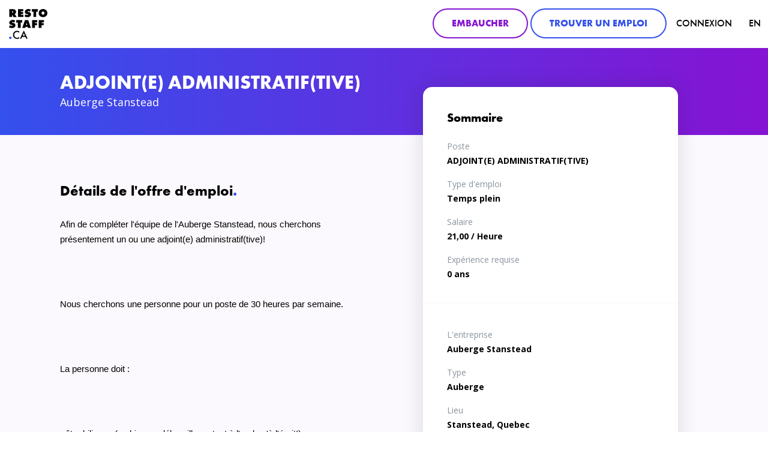

--- FILE ---
content_type: text/html; charset=utf-8
request_url: https://restostaff.ca/emplois/administration/quebec/stanstead/auberge-stanstead-adjointe-administratiftive-2022-12-22/
body_size: 40587
content:


<!DOCTYPE html>
<html lang="fr">
<head>
    <meta charset="utf-8">
    <meta http-equiv="X-UA-Compatible" content="IE=edge">
    <meta name="viewport" content="width=device-width, height=device-height, initial-scale=1">

    <meta name="author" content="">
    <meta property="og:image" content="/static/img/social-network.png"/>
    <meta name="google-site-verification" content="KGW1gw09mzhdV_34iel9SCz6fElAxw83rG9fsB7kANo" />

    <title>ADJOINT(E) ADMINISTRATIF(TIVE)  | RestoStaff.ca</title>
    
    <meta name="description" content="Afin de compléter l&#39;équipe de l&#39;Auberge Stanstead, nous cherchons présentement un ou une adjoint(e) administratif(tive)!

&amp;nbsp;

Nous cherchons une personne pour un poste de 30 heures par semaine. 

&amp;nbsp;

La personne doit :

&amp;nbsp;

- être bilingue (ou bien se débrouiller autant à l&#39;…">

    <link href="/static/css/vendors.css" rel="stylesheet">
    <link rel="stylesheet" href="https://maxcdn.bootstrapcdn.com/bootstrap/3.3.7/css/bootstrap.min.css"
          integrity="sha384-BVYiiSIFeK1dGmJRAkycuHAHRg32OmUcww7on3RYdg4Va+PmSTsz/K68vbdEjh4u" crossorigin="anonymous">
    <link rel="stylesheet" href="https://maxcdn.bootstrapcdn.com/font-awesome/4.7.0/css/font-awesome.min.css">
    <link href="/static/css/main.css" rel="stylesheet">
    


    
    <link rel="icon" href="/static/img/favicon.png">
    <link rel="apple-touch-icon" href="/static/img/touch-icon.png">
    <script src="https://use.typekit.net/wma7wnr.js"></script>
    <script src='https://www.google.com/recaptcha/api.js'></script>
    <script>try {
        Typekit.load({async: true});
    } catch (e) {
    }</script>
    
    <link rel="icon" href="/static/img/favicon.png">
    <link rel="apple-touch-icon" href="/static/img/touch-icon.png">

    <!--[if lt IE 9]>
        <script src="https://oss.maxcdn.com/html5shiv/3.7.2/html5shiv.min.js"></script>
        <script src="https://oss.maxcdn.com/respond/1.4.2/respond.min.js"></script>

        <![endif]-->

    
    <meta property="og:type" content="website"/>
    <meta property="og:url" content="/emplois/administration/quebec/stanstead/auberge-stanstead-adjointe-administratiftive-2022-12-22/"/>
    <meta property="og:title" content="ADJOINT(E) ADMINISTRATIF(TIVE) "/>
    <meta property="og:description" content="Afin de compléter l&#39;équipe de l&#39;Auberge Stanstead, nous cherchons présentement un ou une adjoint(e) administratif(tive)!

&amp;nbsp;

Nous cherchons une personne pour un poste de 30 heures par semaine. 

&amp;nbsp;

La personne doit :

&amp;nbsp;

- être bilingue (ou bien se débrouiller autant à l&#39;…"/>
    <meta property="og:image" content="/static/img/social-network.png"/>

</head>
<body id="" class="" ontouchstart="">





    

<header>
    <nav class="navbar navbar-default">
        <div class="container-fluid">
            <div class="navbar-header">
                <button type="button" class="navbar-toggle collapsed" data-toggle="collapse"
                        data-target="#navbar-collapse" aria-expanded="false">
                    <span class="icon-bar"></span>
                    <span class="icon-bar"></span>
                    <span class="icon-bar"></span>
                </button>
                <a class="logo navbar-brand" href="/">
                    <svg xmlns="http://www.w3.org/2000/svg" viewBox="0 0 45.62 35.8"><defs><style>.cls-1{fill:#3450ed;}</style></defs><title>Fichier 2</title><g id="Calque_2" data-name="Calque 2"><g id="Calque_1-2" data-name="Calque 1"><path d="M.42,9.55V.21H4.64a3.72,3.72,0,0,1,2.86,1,3.09,3.09,0,0,1,.88,2.3,2.52,2.52,0,0,1-.52,1.67,2.23,2.23,0,0,1-1.29.74V6a1.31,1.31,0,0,1,.49.43l2.1,3.15H5.25L3.91,6.82a1.51,1.51,0,0,1-.13-.29l-.06,0v3ZM3.73,4.37h.39a1.11,1.11,0,0,0,.71-.21.74.74,0,0,0,.24-.57A.84.84,0,0,0,4.89,3a.74.74,0,0,0-.57-.25H3.73Z"/><path d="M10.72,9.55V.21H17V2.77H14.11v.87h2.65V6.09H14.11V7h3V9.55Z"/><path d="M24.9,3.19A3.62,3.62,0,0,0,23,2.49a1.11,1.11,0,0,0-.64.17.38.38,0,0,0-.17.34c0,.2,0,.38.55.49l1.08.24a3.15,3.15,0,0,1,1.6.8,2.49,2.49,0,0,1,.71,1.85,3,3,0,0,1-.84,2.2A4.4,4.4,0,0,1,22,9.76,7.76,7.76,0,0,1,18.8,9l-.31-.13,1-2.63.36.28a3.29,3.29,0,0,0,1.89.69,1.16,1.16,0,0,0,.73-.17.5.5,0,0,0,.18-.42.45.45,0,0,0-.11-.32,1.27,1.27,0,0,0-.64-.22L21.1,6a2.82,2.82,0,0,1-1.62-.8,2.33,2.33,0,0,1-.67-1.72,3,3,0,0,1,.91-2.23A4.35,4.35,0,0,1,23,0a5.28,5.28,0,0,1,2.84.81Z"/><path d="M29,9.55V3.17l-1.9.08v-3h7.14v3l-1.9-.08V9.55Z"/><path d="M44.31,8.26a5.77,5.77,0,0,1-7.76,0,4.76,4.76,0,0,1-1.3-3.39,4.76,4.76,0,0,1,1.3-3.38,5.77,5.77,0,0,1,7.76,0,4.76,4.76,0,0,1,1.3,3.38A4.76,4.76,0,0,1,44.31,8.26Zm-5.1-4.78a2.1,2.1,0,0,0-.53,1.4,2,2,0,0,0,.53,1.39,1.8,1.8,0,0,0,2.44,0,2,2,0,0,0,.53-1.39,1.9,1.9,0,0,0-.53-1.4A1.69,1.69,0,0,0,40.43,3,1.62,1.62,0,0,0,39.22,3.49Z"/><path d="M6.4,16.18a3.62,3.62,0,0,0-1.91-.7,1.11,1.11,0,0,0-.64.17.38.38,0,0,0-.17.34c0,.2,0,.38.55.49l1.08.24a3.15,3.15,0,0,1,1.6.8,2.49,2.49,0,0,1,.71,1.85,3,3,0,0,1-.84,2.2,4.4,4.4,0,0,1-3.29,1.19A7.76,7.76,0,0,1,.31,22L0,21.9l1-2.63.36.28a3.29,3.29,0,0,0,1.89.69A1.16,1.16,0,0,0,4,20.06a.5.5,0,0,0,.18-.42.45.45,0,0,0-.11-.32,1.27,1.27,0,0,0-.64-.22l-.83-.15A2.82,2.82,0,0,1,1,18.14a2.33,2.33,0,0,1-.67-1.72,3,3,0,0,1,.91-2.23A4.35,4.35,0,0,1,4.47,13a5.28,5.28,0,0,1,2.84.81Z"/><path d="M10.49,22.54V16.15l-1.9.08v-3h7.14v3l-1.9-.08v6.39Z"/><path d="M19.59,21.38l-.25,1.16H15.75L19,13.2h3.75l3.33,9.34h-3.6l-.31-1.16ZM21,16.32h-.13a4.87,4.87,0,0,1-.15,1.05l-.46,1.79h1.36l-.43-1.79A10.33,10.33,0,0,1,21,16.32Z"/><path d="M27.36,22.54V13.2h6.23v2.66H30.75v1h2.49v2.47H30.75v3.26Z"/><path d="M35.29,22.54V13.2h6.23v2.66H38.68v1h2.49v2.47H38.68v3.26Z"/><path class="cls-1" d="M.59,35.36a1.42,1.42,0,0,1,0-2,1.42,1.42,0,0,1,1-.43,1.47,1.47,0,0,1,1,.45,1.46,1.46,0,0,1,0,2,1.44,1.44,0,0,1-1,.43A1.42,1.42,0,0,1,.59,35.36Z"/><path d="M12.11,28.37a3.64,3.64,0,0,0-2.54-1,3.34,3.34,0,0,0-3.4,3.56,3.37,3.37,0,0,0,3.42,3.5,3.71,3.71,0,0,0,2.52-1.08V35a5.1,5.1,0,0,1-2.56.7,4.68,4.68,0,0,1-3.31-1.29,4.58,4.58,0,0,1-1.5-3.53,4.89,4.89,0,0,1,1.5-3.66A4.63,4.63,0,0,1,9.62,26a4.44,4.44,0,0,1,2.49.67Z"/><path d="M19.58,33.28h-4l-1,2.25H13l4.65-9.89,4.43,9.89H20.56ZM19,31.93l-1.39-3.17-1.44,3.17Z"/></g></g></svg>
                </a>
            </div>

            <div id="navbar-collapse" class="collapse navbar-collapse nav-primary-group">
                <ul class="nav navbar-nav navbar-right">

                    
                        <li class="navbar-btn hidden-xs hidden-sm">

                            <a href="/dashboard/signup/employer/"
                               class="btn btn-secondary-outline emp-counter">Embaucher</a>
                        </li>
                        <li class="navbar-btn hidden-xs hidden-sm">

                            <a href="/signup/candidate"
                               class="btn btn-primary-outline emp-counter">Trouver un emploi</a>
                        </li>
                        


                    
                    
                    
                        <li class="d5 title-text-normal"><a href="#" type="button" data-toggle="modal"
                                                            data-target="#modal-login">Connexion</a></li>
                    

                    
                        
                        
                            
                        
                        
                            
                        
                    
                        
                        
                            
                        
                        
                            
                                <li class="d5 title-text-normal">
                                    <a href="/en/jobs/administration/quebec/stanstead/auberge-stanstead-adjointe-administratiftive-2022-12-22/" title="Changer de langue: en">EN</a>
                                </li>
                            
                        
                    

                    
                        <li class="navbar-btn hidden-md hidden-lg">
                            <a href="/dashboard/signup/employer/"
                               class="btn btn-secondary-outline emp-counter">Embaucher</a>
                        </li>
                        <li class="navbar-btn hidden-md hidden-lg">
                            <a href="/signup/candidate"
                               class="btn btn-primary-outline emp-counter">Trouver un emploi</a>
                        </li>
                    
                </ul>
                <div class="clearfix"></div>
            </div>
        </div>
    </nav>
</header>



    <section class="hero hero-job-posting gradient-left-primary-right-secondary">
        <div class="container-lg">
            <div class="hero-job-posting-inner">
                <div class="text-wrapper">
                    <div class="row">
                        <div class="col-md-6">
                            <h1 class="d2 text-white">ADJOINT(E) ADMINISTRATIF(TIVE) </h1>
                            <p class="text-white">Auberge Stanstead</p>
                        </div>
                    </div>
                </div>
            </div>
        </div>
    </section>

    <section id="job-posting-content" class="bg-grey-light">
        <div class="container-lg">
            <div class="flex-dbl-row">


                <div class="flex-dbl-col">
                    <div class="text-block-widget">
                        <h2 class="d3 text-black">Détails de l'offre d'emploi<span class="text-primary">.</span></h2>
                        <p>
                            <p style="margin-left:0cm; margin-right:0cm"><span style="font-size:11pt"><span style="font-family:Calibri,sans-serif">Afin de compléter l'équipe de l'Auberge Stanstead, nous cherchons présentement un ou une adjoint(e) administratif(tive)!</span></span></p>

<p style="margin-left:0cm; margin-right:0cm">&nbsp;</p>

<p style="margin-left:0cm; margin-right:0cm"><span style="font-size:11pt"><span style="font-family:Calibri,sans-serif">Nous cherchons une personne pour un poste de 30 heures par semaine. </span></span></p>

<p style="margin-left:0cm; margin-right:0cm">&nbsp;</p>

<p style="margin-left:0cm; margin-right:0cm"><span style="font-size:11pt"><span style="font-family:Calibri,sans-serif">La personne doit :</span></span></p>

<p style="margin-left:0cm; margin-right:0cm">&nbsp;</p>

<p style="margin-left:0cm; margin-right:0cm"><span style="font-size:11pt"><span style="font-family:Calibri,sans-serif">- être bilingue (ou bien se débrouiller autant à l'oral qu'à l'écrit!)</span></span></p>

<p style="margin-left:0cm; margin-right:0cm"><span style="font-size:11pt"><span style="font-family:Calibri,sans-serif">- être débrouillard/e</span></span></p>

<p style="margin-left:0cm; margin-right:0cm"><span style="font-size:11pt"><span style="font-family:Calibri,sans-serif">- être professionnel/le</span></span></p>

<p style="margin-left:0cm; margin-right:0cm"><span style="font-size:11pt"><span style="font-family:Calibri,sans-serif">- être familier avec le milieu du tourisme, de la restauration ou de l'hôtellerie (un atout)</span></span></p>

<p style="margin-left:0cm; margin-right:0cm"><span style="font-size:11pt"><span style="font-family:Calibri,sans-serif">- connaitre la suite Office</span></span></p>

<p style="margin-left:0cm; margin-right:0cm"><span style="font-size:11pt"><span style="font-family:Calibri,sans-serif">- connaitre Quickbooks (un atout)</span></span></p>

<p style="margin-left:0cm; margin-right:0cm">&nbsp;</p>

<p style="margin-left:0cm; margin-right:0cm"><span style="font-size:11pt"><span style="font-family:Calibri,sans-serif">La personne s'occupera :</span></span></p>

<p style="margin-left:0cm; margin-right:0cm">&nbsp;</p>

<p style="margin-left:0cm; margin-right:0cm"><span style="font-size:11pt"><span style="font-family:Calibri,sans-serif">- des appels entrants de clients et fournisseurs durant ses heures de travail</span></span></p>

<p style="margin-left:0cm; margin-right:0cm"><span style="font-size:11pt"><span style="font-family:Calibri,sans-serif">- des courriels de réservation</span></span></p>

<p style="margin-left:0cm; margin-right:0cm"><span style="font-size:11pt"><span style="font-family:Calibri,sans-serif">- d'autres tâches administratives diverses</span></span></p>

<p style="margin-left:0cm; margin-right:0cm"><span style="font-size:11pt"><span style="font-family:Calibri,sans-serif">- des paiements de facture</span></span></p>

<p style="margin-left:0cm; margin-right:0cm"><span style="font-size:11pt"><span style="font-family:Calibri,sans-serif">- des réseaux sociaux</span></span></p>

<p style="margin-left:0cm; margin-right:0cm"><span style="font-size:11pt"><span style="font-family:Calibri,sans-serif">- des demandes de financement</span></span></p>

<p style="margin-left:0cm; margin-right:0cm">&nbsp;</p>

<p style="margin-left:0cm; margin-right:0cm"><span style="font-size:11pt"><span style="font-family:Calibri,sans-serif">Quels sont les avantages de travailler à l'Auberge?</span></span></p>

<p style="margin-left:0cm; margin-right:0cm">&nbsp;</p>

<p style="margin-left:0cm; margin-right:0cm"><span style="font-size:11pt"><span style="font-family:Calibri,sans-serif">- Trois semaines de vacances</span></span></p>

<p style="margin-left:0cm; margin-right:0cm"><span style="font-size:11pt"><span style="font-family:Calibri,sans-serif">- Flexibilité au niveau de l'horaire</span></span></p>

<p style="margin-left:0cm; margin-right:0cm"><span style="font-size:11pt"><span style="font-family:Calibri,sans-serif">- Un environnement de travail convivial </span></span></p>

<p style="margin-left:0cm; margin-right:0cm"><span style="font-size:11pt"><span style="font-family:Calibri,sans-serif">- Travailler dans la tranquillité de la campagne</span></span></p>

<p style="margin-left:0cm; margin-right:0cm"><span style="font-size:11pt"><span style="font-family:Calibri,sans-serif">- Intégrer une entreprise en pleine croissance</span></span></p>

                        </p>
                    </div>
                    
                        <div class="text-block-widget">
                            <h2 class="d3 text-black">L'entreprise<span class="text-primary">.</span></h2>
                            <p>
                                <p style="margin-left:0cm; margin-right:0cm"><span style="font-size:11pt"><span style="font-family:Calibri,sans-serif">Nous sommes une entreprise œuvrant dans l’évènementiel, la restauration et l’hébergement.</span></span></p>

<p style="margin-left:0cm; margin-right:0cm"><span style="font-size:11pt"><span style="font-family:Calibri,sans-serif">L'Auberge Stanstead a ouvert ses portes en septembre 2020. Elle comporte une salle à manger avec une capacité maximale de 53 personnes. Il y a également sur place 4 chambres pouvant loger 10 personnes et un magnifique terrain de 5 acres pour s'amuser à l'extérieur!</span></span></p>

                            </p>
                        </div>
                    
                </div>

                <div class="flex-dbl-col sidebar-outer-wrapper custom-affix-container">
                    <div class="sidebar-inner-wrapper custom-affix">
                        <div class="side-bar-posting-widget">
                            <div class="side-bar-summary">
                                <h3 class="d4 text-black">Sommaire</h3>

                                <div class="side-bar-text-block">
                                    <span class="text-grey">Poste</span>
                                    <h4 class="text-black">ADJOINT(E) ADMINISTRATIF(TIVE) </h4>
                                </div>

                                <div class="side-bar-text-block">
                                    <span class="text-grey">Type d'emploi</span>
                                    <h4 class="text-black">Temps plein</h4>
                                </div>

                                <div class="side-bar-text-block">
                                    <span class="text-grey">Salaire</span>
                                    <h4 class="text-black">
                                        
                                        21,00   / Heure
                                        

                                    </h4>
                                </div>

                                <div class="side-bar-text-block">
                                    <span class="text-grey">Expérience requise</span>
                                    <h4 class="text-black">0 ans</h4>
                                </div>
                            </div>

                            <div class="side-bar-company-info">
                                

                                <div class="side-bar-text-block">
                                    <span class="text-grey">L'entreprise</span>
                                    <h4 class="text-black">Auberge Stanstead</h4>
                                </div>

                                
                                    <div class="side-bar-text-block">
                                        <span class="text-grey">Type</span>
                                        <h4 class="text-black">
                                            Auberge
                                        </h4>
                                    </div>
                                

                                <div class="side-bar-text-block">
                                    <span class="text-grey">Lieu</span>
                                    <h4 class="text-black">Stanstead, Quebec</h4>
                                </div>
                            </div>

                            
                                <div class="post-button post-button-disabled" id="btn-already-applied"
                                        
                                     style="display: none"
                                        >
                                    <i class="fa fa-check"></i>
                                    Déjà postulé
                                </div>

                                <a class="post-button" href="#" id="btn-post"
                                        
                                        
                                   data-toggle="modal" data-target="#modal-login"
                                        >
                                    Postuler


                                </a>
                            


                        </div>
                    </div>
                </div>
            </div>
        </div>

    </section>

    <a href="/emplois/" class="large-call-to-action-widget">
        <div class="bg-container" style="background-image: url( /static/img/job-single-bottom-img.jpg)"></div>
        <div class="container">
            <div class="text-wrapper-flex">
                <div class="text-wrapper-flex-inner">
                    <h3 class="d3 text-white">Découvrez d’autres offres <br> comme celle-ci.</h3>
                    <button class="btn btn-default-outline">Retour vers la recherche</button>
                    <div class="clearfix"></div>
                </div>
            </div>
        </div>
    </a>

    

<script type="application/ld+json">
{
  "@context": "http://schema.org",
  "@type": "JobPosting",
  "baseSalary": {
    "@type": "MonetaryAmount",
    "currency": "CAD",
    "value": {
      "@type": "QuantitativeValue",
      "minValue": "21,00",
      "maxValue": "21,00",
      "value": "21,00",
      "unitText": "HOUR"
    }
  },
  "jobBenefits": "None",
  "datePosted": "2022-12-22",
  "description": "Afin de compléter l'équipe de l'Auberge Stanstead, nous cherchons présentement un ou une adjoint(e) administratif(tive)!

&nbsp;

Nous cherchons une personne pour un poste de 30 heures par semaine. 

&nbsp;

La personne doit :

&nbsp;

- être bilingue (ou bien se débrouiller autant à l'oral qu'à l'écrit!)

- être débrouillard/e

- être professionnel/le

- être familier avec le milieu du tourisme, de la restauration ou de l'hôtellerie (un atout)

- connaitre la suite Office

- connaitre Quickbooks (un atout)

&nbsp;

La personne s'occupera :

&nbsp;

- des appels entrants de clients et fournisseurs durant ses heures de travail

- des courriels de réservation

- d'autres tâches administratives diverses

- des paiements de facture

- des réseaux sociaux

- des demandes de financement

&nbsp;

Quels sont les avantages de travailler à l'Auberge?

&nbsp;

- Trois semaines de vacances

- Flexibilité au niveau de l'horaire

- Un environnement de travail convivial 

- Travailler dans la tranquillité de la campagne

- Intégrer une entreprise en pleine croissance
",
  "educationRequirements": "None",
  "employmentType": "FULL_TIME",
  "experienceRequirements": "0 years",
  "incentiveCompensation": "21,00 maximum salary based on performance",
  "industry": "Restaurant & Hospitality",
  "jobLocation": {
    "@type": "Place",
    "address": {
      "@type": "PostalAddress",
      "addressLocality": "Stanstead",
      "addressRegion": "Quebec",
      "addressCountry": "CA",
      "streetAddress": "136 rue Principale"
    }
  },
  "occupationalCategory": "Administration",
  "qualifications": "Administration and you need at least 0 years of industry experience",
  "responsibilities": "None",
  "salaryCurrency": "CAD",
  "skills": "Administration",
  "specialCommitments": "None",
  "title": "ADJOINT(E) ADMINISTRATIF(TIVE) ",
  "hiringOrganization": {
    "@type": "Organization",
    "name": "Auberge Stanstead"
  },
  "validThrough": "2025-12-08",
  "workHours": "FULL_TIME"
}
</script>




    

<footer class="section-padding-footer">

    <div class="container">
        <div class="row">
            <div class="col-sm-2 hidden-xs">
                 <div class="logo">
                     <svg xmlns="http://www.w3.org/2000/svg" viewBox="0 0 45.62 35.8"><defs><style>.cls-1{fill:#3450ed;}</style></defs><title>Fichier 2</title><g id="Calque_2" data-name="Calque 2"><g id="Calque_1-2" data-name="Calque 1"><path d="M.42,9.55V.21H4.64a3.72,3.72,0,0,1,2.86,1,3.09,3.09,0,0,1,.88,2.3,2.52,2.52,0,0,1-.52,1.67,2.23,2.23,0,0,1-1.29.74V6a1.31,1.31,0,0,1,.49.43l2.1,3.15H5.25L3.91,6.82a1.51,1.51,0,0,1-.13-.29l-.06,0v3ZM3.73,4.37h.39a1.11,1.11,0,0,0,.71-.21.74.74,0,0,0,.24-.57A.84.84,0,0,0,4.89,3a.74.74,0,0,0-.57-.25H3.73Z"/><path d="M10.72,9.55V.21H17V2.77H14.11v.87h2.65V6.09H14.11V7h3V9.55Z"/><path d="M24.9,3.19A3.62,3.62,0,0,0,23,2.49a1.11,1.11,0,0,0-.64.17.38.38,0,0,0-.17.34c0,.2,0,.38.55.49l1.08.24a3.15,3.15,0,0,1,1.6.8,2.49,2.49,0,0,1,.71,1.85,3,3,0,0,1-.84,2.2A4.4,4.4,0,0,1,22,9.76,7.76,7.76,0,0,1,18.8,9l-.31-.13,1-2.63.36.28a3.29,3.29,0,0,0,1.89.69,1.16,1.16,0,0,0,.73-.17.5.5,0,0,0,.18-.42.45.45,0,0,0-.11-.32,1.27,1.27,0,0,0-.64-.22L21.1,6a2.82,2.82,0,0,1-1.62-.8,2.33,2.33,0,0,1-.67-1.72,3,3,0,0,1,.91-2.23A4.35,4.35,0,0,1,23,0a5.28,5.28,0,0,1,2.84.81Z"/><path d="M29,9.55V3.17l-1.9.08v-3h7.14v3l-1.9-.08V9.55Z"/><path d="M44.31,8.26a5.77,5.77,0,0,1-7.76,0,4.76,4.76,0,0,1-1.3-3.39,4.76,4.76,0,0,1,1.3-3.38,5.77,5.77,0,0,1,7.76,0,4.76,4.76,0,0,1,1.3,3.38A4.76,4.76,0,0,1,44.31,8.26Zm-5.1-4.78a2.1,2.1,0,0,0-.53,1.4,2,2,0,0,0,.53,1.39,1.8,1.8,0,0,0,2.44,0,2,2,0,0,0,.53-1.39,1.9,1.9,0,0,0-.53-1.4A1.69,1.69,0,0,0,40.43,3,1.62,1.62,0,0,0,39.22,3.49Z"/><path d="M6.4,16.18a3.62,3.62,0,0,0-1.91-.7,1.11,1.11,0,0,0-.64.17.38.38,0,0,0-.17.34c0,.2,0,.38.55.49l1.08.24a3.15,3.15,0,0,1,1.6.8,2.49,2.49,0,0,1,.71,1.85,3,3,0,0,1-.84,2.2,4.4,4.4,0,0,1-3.29,1.19A7.76,7.76,0,0,1,.31,22L0,21.9l1-2.63.36.28a3.29,3.29,0,0,0,1.89.69A1.16,1.16,0,0,0,4,20.06a.5.5,0,0,0,.18-.42.45.45,0,0,0-.11-.32,1.27,1.27,0,0,0-.64-.22l-.83-.15A2.82,2.82,0,0,1,1,18.14a2.33,2.33,0,0,1-.67-1.72,3,3,0,0,1,.91-2.23A4.35,4.35,0,0,1,4.47,13a5.28,5.28,0,0,1,2.84.81Z"/><path d="M10.49,22.54V16.15l-1.9.08v-3h7.14v3l-1.9-.08v6.39Z"/><path d="M19.59,21.38l-.25,1.16H15.75L19,13.2h3.75l3.33,9.34h-3.6l-.31-1.16ZM21,16.32h-.13a4.87,4.87,0,0,1-.15,1.05l-.46,1.79h1.36l-.43-1.79A10.33,10.33,0,0,1,21,16.32Z"/><path d="M27.36,22.54V13.2h6.23v2.66H30.75v1h2.49v2.47H30.75v3.26Z"/><path d="M35.29,22.54V13.2h6.23v2.66H38.68v1h2.49v2.47H38.68v3.26Z"/><path class="cls-1" d="M.59,35.36a1.42,1.42,0,0,1,0-2,1.42,1.42,0,0,1,1-.43,1.47,1.47,0,0,1,1,.45,1.46,1.46,0,0,1,0,2,1.44,1.44,0,0,1-1,.43A1.42,1.42,0,0,1,.59,35.36Z"/><path d="M12.11,28.37a3.64,3.64,0,0,0-2.54-1,3.34,3.34,0,0,0-3.4,3.56,3.37,3.37,0,0,0,3.42,3.5,3.71,3.71,0,0,0,2.52-1.08V35a5.1,5.1,0,0,1-2.56.7,4.68,4.68,0,0,1-3.31-1.29,4.58,4.58,0,0,1-1.5-3.53,4.89,4.89,0,0,1,1.5-3.66A4.63,4.63,0,0,1,9.62,26a4.44,4.44,0,0,1,2.49.67Z"/><path d="M19.58,33.28h-4l-1,2.25H13l4.65-9.89,4.43,9.89H20.56ZM19,31.93l-1.39-3.17-1.44,3.17Z"/></g></g></svg>
                 </div>
                <ul class="footer-social">
                    <li>
                        <a href="https://www.facebook.com/restostaff/" target="_blank"><i class="fa fa-facebook-square"></i></a>
                    </li>
                    <li>
                        <a href="//twitter.com/RestostaffCa" target="_blank"><i class="fa fa-twitter-square"></i></a>
                    </li>
                </ul>
            </div>
            <div class="col-sm-2">
                <ul class="footer-nav">
                    <li class="title-text-normal ">
                        
                    </li>
                    <li class="title-text-normal ">
                       
                    </li>
                    <li class="title-text-normal ">
                        
                    </li>

                    <li class="title-text-normal ">
                        
                    </li>

                    


                        
                            <li class="title-text-normal"><a href="#" type="button" data-toggle="modal" data-target="#modal-login">Connexion</a></li>
                        
                </ul>
            </div>
            <div class="col-sm-5">

                <ul class="footer-nav employment">
                    

                    
                            <li>
                                <a href="/emplois/" class="text-black text-bold">Trouver une offres d'emploi</a>
                            </li>
                    
                </ul>
            </div>
            <div class="col-sm-3">
                <p class="copyright">© Droits d'auteur <span id="footer-date"></span> RestoStaff.ca</p>
                <a href="//nixa.ca" target="_blank" class="nixa-widget">
                    <div class="nixa-logo">
                        <img class="nixa-logo-img" src="/static/img/nixa.svg" alt="">
                    </div>
                    
                        <div class="nixa-text">Développement web par Nixa</div>
                    
                </a>
            </div>
            <div class="logo visible-xs">
               <svg xmlns="http://www.w3.org/2000/svg" viewBox="0 0 45.62 35.8"><defs><style>.cls-1{fill:#3450ed;}</style></defs><title>Fichier 2</title><g id="Calque_2" data-name="Calque 2"><g id="Calque_1-2" data-name="Calque 1"><path d="M.42,9.55V.21H4.64a3.72,3.72,0,0,1,2.86,1,3.09,3.09,0,0,1,.88,2.3,2.52,2.52,0,0,1-.52,1.67,2.23,2.23,0,0,1-1.29.74V6a1.31,1.31,0,0,1,.49.43l2.1,3.15H5.25L3.91,6.82a1.51,1.51,0,0,1-.13-.29l-.06,0v3ZM3.73,4.37h.39a1.11,1.11,0,0,0,.71-.21.74.74,0,0,0,.24-.57A.84.84,0,0,0,4.89,3a.74.74,0,0,0-.57-.25H3.73Z"/><path d="M10.72,9.55V.21H17V2.77H14.11v.87h2.65V6.09H14.11V7h3V9.55Z"/><path d="M24.9,3.19A3.62,3.62,0,0,0,23,2.49a1.11,1.11,0,0,0-.64.17.38.38,0,0,0-.17.34c0,.2,0,.38.55.49l1.08.24a3.15,3.15,0,0,1,1.6.8,2.49,2.49,0,0,1,.71,1.85,3,3,0,0,1-.84,2.2A4.4,4.4,0,0,1,22,9.76,7.76,7.76,0,0,1,18.8,9l-.31-.13,1-2.63.36.28a3.29,3.29,0,0,0,1.89.69,1.16,1.16,0,0,0,.73-.17.5.5,0,0,0,.18-.42.45.45,0,0,0-.11-.32,1.27,1.27,0,0,0-.64-.22L21.1,6a2.82,2.82,0,0,1-1.62-.8,2.33,2.33,0,0,1-.67-1.72,3,3,0,0,1,.91-2.23A4.35,4.35,0,0,1,23,0a5.28,5.28,0,0,1,2.84.81Z"/><path d="M29,9.55V3.17l-1.9.08v-3h7.14v3l-1.9-.08V9.55Z"/><path d="M44.31,8.26a5.77,5.77,0,0,1-7.76,0,4.76,4.76,0,0,1-1.3-3.39,4.76,4.76,0,0,1,1.3-3.38,5.77,5.77,0,0,1,7.76,0,4.76,4.76,0,0,1,1.3,3.38A4.76,4.76,0,0,1,44.31,8.26Zm-5.1-4.78a2.1,2.1,0,0,0-.53,1.4,2,2,0,0,0,.53,1.39,1.8,1.8,0,0,0,2.44,0,2,2,0,0,0,.53-1.39,1.9,1.9,0,0,0-.53-1.4A1.69,1.69,0,0,0,40.43,3,1.62,1.62,0,0,0,39.22,3.49Z"/><path d="M6.4,16.18a3.62,3.62,0,0,0-1.91-.7,1.11,1.11,0,0,0-.64.17.38.38,0,0,0-.17.34c0,.2,0,.38.55.49l1.08.24a3.15,3.15,0,0,1,1.6.8,2.49,2.49,0,0,1,.71,1.85,3,3,0,0,1-.84,2.2,4.4,4.4,0,0,1-3.29,1.19A7.76,7.76,0,0,1,.31,22L0,21.9l1-2.63.36.28a3.29,3.29,0,0,0,1.89.69A1.16,1.16,0,0,0,4,20.06a.5.5,0,0,0,.18-.42.45.45,0,0,0-.11-.32,1.27,1.27,0,0,0-.64-.22l-.83-.15A2.82,2.82,0,0,1,1,18.14a2.33,2.33,0,0,1-.67-1.72,3,3,0,0,1,.91-2.23A4.35,4.35,0,0,1,4.47,13a5.28,5.28,0,0,1,2.84.81Z"/><path d="M10.49,22.54V16.15l-1.9.08v-3h7.14v3l-1.9-.08v6.39Z"/><path d="M19.59,21.38l-.25,1.16H15.75L19,13.2h3.75l3.33,9.34h-3.6l-.31-1.16ZM21,16.32h-.13a4.87,4.87,0,0,1-.15,1.05l-.46,1.79h1.36l-.43-1.79A10.33,10.33,0,0,1,21,16.32Z"/><path d="M27.36,22.54V13.2h6.23v2.66H30.75v1h2.49v2.47H30.75v3.26Z"/><path d="M35.29,22.54V13.2h6.23v2.66H38.68v1h2.49v2.47H38.68v3.26Z"/><path class="cls-1" d="M.59,35.36a1.42,1.42,0,0,1,0-2,1.42,1.42,0,0,1,1-.43,1.47,1.47,0,0,1,1,.45,1.46,1.46,0,0,1,0,2,1.44,1.44,0,0,1-1,.43A1.42,1.42,0,0,1,.59,35.36Z"/><path d="M12.11,28.37a3.64,3.64,0,0,0-2.54-1,3.34,3.34,0,0,0-3.4,3.56,3.37,3.37,0,0,0,3.42,3.5,3.71,3.71,0,0,0,2.52-1.08V35a5.1,5.1,0,0,1-2.56.7,4.68,4.68,0,0,1-3.31-1.29,4.58,4.58,0,0,1-1.5-3.53,4.89,4.89,0,0,1,1.5-3.66A4.63,4.63,0,0,1,9.62,26a4.44,4.44,0,0,1,2.49.67Z"/><path d="M19.58,33.28h-4l-1,2.25H13l4.65-9.89,4.43,9.89H20.56ZM19,31.93l-1.39-3.17-1.44,3.17Z"/></g></g></svg>
            </div>
        </div>
    </div>
</footer>



<!-- Modal -->
<div class="modal fade" id="upgradeSubscriptionModal" tabindex="-1" role="dialog"
     aria-labelledby="upgradeSubscriptionModalLabel"
     aria-hidden="true">
    <div class="modal-dialog" role="document">
        <div class="modal-content card card-white card-dashboard">
            <div class="modal-body card-dashboard-body modal-bottom bg-grey-light">
                <h3 class="d5">Limite d'offres atteinte</h3>
                <p>Vous avez atteint le nombre limite d'offres pouvant être publiée avec votre abonnement courant. Pour publier plus d'offres, veuillez modifier votre abonnement pour un abonnement supérieur. </p>
            </div>
            <div class="modal-footer modal-footer-plain card-dashboard-footer">
                <button type="button" class="card-dashboard-footer-btn"
                        data-dismiss="modal">Annuler</button>
                <a href="/dashboard/subscription/" type="button"
                   class="card-dashboard-footer-btn">
                    Modifier mon abonnement</a>
            </div>
        </div>
        <div class="widget-loading" style="display: none;">
            <div class="widget-icon">
                <i class="fa fa-refresh fa-spin fa-2x fa-fw"></i>
            </div>
        </div>
    </div>
</div>

<script>
    document.getElementById('footer-date').innerHTML = new Date().getFullYear();
</script>


<script type="text/javascript" src="/jsi18n/"></script>
<script
        src="https://code.jquery.com/jquery-3.2.1.min.js"
        integrity="sha256-hwg4gsxgFZhOsEEamdOYGBf13FyQuiTwlAQgxVSNgt4="
        crossorigin="anonymous"></script>

<script src="https://maxcdn.bootstrapcdn.com/bootstrap/3.3.7/js/bootstrap.min.js"></script>
<script>
    // JQUERY NO CONFLICT
    var yl = yl || {};
    if (yl.jQuery === undefined) {
        if (typeof django !== 'undefined' && typeof django.jQuery !== 'undefined') {
            yl.jQuery = django.jQuery;
        } else if (typeof $ !== 'undefined') {
            yl.jQuery = $;
        }
    }
    var job_add_view_url = "/emplois/jobs_add_view/";
</script>




    
    
        <script src="/static/js/jquery.custom-file-input.js"></script>
        <script src="/static/js/app.min.js"></script>
    
    <script src="/static/src/tools/notify.min.js"></script>
    <script src="/static/jobs/js/app.min.js"></script>

    
        
        
            

<!-- Modal -->
<div id="modal-login" class="modal fade" role="dialog">
    


<div class="modal-dialog modal-xl">
    <!-- Modal content-->
    <div class="modal-content modal-login">
        <div class="modal-dual">
            
                <button type="button" class="modal-close" data-dismiss="modal">
                    <i class="fa fa-close" aria-hidden="true"></i>
                </button>
            
            <div class="modal-main">
                <div class="modal-main-upper">
                    <h4 class="d4 modal-title">Inscrivez-vous gratuitement!</h4>
                    <p><p>C'est gratuit! Rejoignez Restostaff.ca, le plus grand portail de recrutement en restauration &amp; hôtellerie.</p>
</p>
                </div>
                <div class="modal-main-lower">
                    <h4 class="d4 modal-title text-center text-grey-dark">
                        Je suis un...</h4>
                    <div class="row">
                        <div class="col-xxs-12 col-xs-6">
                            <a href="/signup/candidate" class="card user-type card-employee-alt">
                                <div class="card-employee-bg filter-3">
                                    <div class=""
                                         style="background-image: url('/static/img/jobs/job-cook.jpg')"></div>
                                </div>
                                <h3 class="d4 text-white card-employee-alt-title">Candidat</h3>
                            </a>
                        </div>
                        <div class="col-xxs-12 col-xs-6">
                            <a href="/dashboard/signup/employer/" class="card user-type card-employee-alt">
                                <div class="card-employee-bg filter-1">
                                    <div class=""
                                     style="background-image: url('/static/img/jobs/job-manager.jpg')"></div>
                                </div>
                                <h3 class="d4 text-white card-employee-alt-title">Recruteur</h3>
                            </a>
                        </div>
                    </div>
                </div>
            </div>
            <div class="modal-sidebar">
                <div class="modal-sidebar-upper">
                    <h4 class="d4 modal-title">Connexion</h4>
                    <p>Si vous avez déjà un compte, veuillez remplir ces champs pour vous connecter.</p>
                </div>
                <div class="modal-sidebar-middle">
                    <div class="form-default">
                        
                            
<div id="nixa-login-container">
    

<form class="form-signin" action="/login/ajax/?next=/emplois/administration/quebec/stanstead/auberge-stanstead-adjointe-administratiftive-2022-12-22/" method="post" id="nixa-login-form" novalidate>
    <input type='hidden' name='csrfmiddlewaretoken' value='fTyoGFwmwpSKm5HT7SyQXV7tjFQ5nTKb' />
    

    <div class="form-group">
        <label for="id_username">Courriel</label>
        <input class="form-control" id="id_username" maxlength="254" name="username" placeholder="Courriel" type="text" />
        
    </div>

    <div class="form-group">
        <label for="id_password">Mot de passe</label>
        <input class="form-control" id="id_password" name="password" placeholder="Mot de passe" type="password" />
        
    </div>
    <div class="checkbox">
        <div class="checkbox-custom">
            <input id="id_remember_me" name="remember_me" type="checkbox" />
            <label for="id_remember_me">Se Souvenir de moi</label>
        </div>
    </div>

    
    <button class="btn btn-primary btn-block btn-login-submit" type="submit">Connexion</button>
</form>
<script type="text/javascript" src="https://www.google.com/recaptcha/api.js?hl=fr"></script>

</div>
                            <script src="/static/nixa_login/js/nixa_login.min.js"></script>
                        
                    <a class="forgot-pass margin-top-sm" href="/password/reset/send/" >Vous avez oublié votre mot de passe?</a>
                    </div>
                </div>
            </div>
        </div>
    </div>
</div>
</div>
        
        

<!-- Modal -->
<div class="modal fade" id="modal-apply" tabindex="-1" role="dialog" aria-labelledby="modal-apply"
     aria-hidden="true">
    <div class="modal-dialog" role="document">
        <div class="modal-content card card-white card-dashboard">
            <div class="modal-body card-dashboard-body">
                <button type="button" class="card-dashboard-body-action" data-dismiss="modal">
                    <i class="fa fa-close" aria-hidden="true"></i>
                </button>
                <h2 id="promoteOfferModalLabel" class="d5 card-dashboard-body-title dashboard-margin-bottom-sm">
                    Voulez-vous postuler avec ces informations?</h2>
                <p>Votre demande sera envoyé directement à l'entreprise qui a publié l'offre. Validez les informations suivantes, qui seront joint à votre demande.</p>
            </div>
            <div class="modal-body card-dashboard-body modal-bottom bg-grey-light">
                
                    <div>
                        <h2 class="d5 card-dashboard-body-title">
                            Votre profil n'est pas complet</h2>
                        <div class="row">

                            <div class="col-sm-12">
                                <p>
                                    <strong>Veuillez renseigner les informations suivantes :</strong>
                                </p>
                                <ul>
                                    
                                </ul>

                            </div>
                        </div>
                    </div>
                
            </div>
            <div class="modal-footer modal-footer-plain card-dashboard-footer">
                
                    <a href="/profile/?next=/emplois/administration/quebec/stanstead/auberge-stanstead-adjointe-administratiftive-2022-12-22/" class="btn card-dashboard-footer-btn">Mettre à jour mes informations</a>
                
            </div>
        </div>
        <div class="widget-loading-alt" style="display: none;">
            <div class="widget-icon">
                <i class="fa fa-refresh fa-spin fa-2x fa-fw"></i>
            </div>
        </div>
    </div>
</div>
        

<!-- Modal -->
<div class="modal fade" id="modal-company-update-profile" tabindex="-1" role="dialog" aria-labelledby="modal-company-update-profile"
     aria-hidden="true">
    <div class="modal-dialog" role="document">
        <div class="modal-content card card-white card-dashboard">
            <div class="modal-body card-dashboard-body">
                <button type="button" class="card-dashboard-body-action" data-dismiss="modal">
                    <i class="fa fa-close" aria-hidden="true"></i>
                </button>
                <h2 id="promoteOfferModalLabel" class="d5 card-dashboard-body-title no-margin">
                    Informations manquantes</h2>
            </div>
            <div class="modal-body card-dashboard-body modal-bottom bg-grey-light">
                    
                        <p>
                        Vous ne pouvez pas publier une offre d'emploi puisque <strong>votre profil n'est pas a jour</strong>.
                        Remplissez tous les champs de votre profil afin de publier une offre d'emploi.
                    
            </div>
            <div class="modal-footer modal-footer-plain card-dashboard-footer">
                <a href="/dashboard/company/?next=/dashboard/new-job-offer/" class="btn card-dashboard-footer-btn">Mettre à jour mes informations</a>
            </div>
        </div>
    </div>
</div>
    
	<!-- cache version 2026-01-17 01:29:56 -->
    </body>
</html>



--- FILE ---
content_type: application/javascript
request_url: https://restostaff.ca/static/jobs/js/app.min.js
body_size: 6068
content:
!function a(s,n,i){function r(e,t){if(!n[e]){if(!s[e]){var o="function"==typeof require&&require;if(!t&&o)return o(e,!0);if(c)return c(e,!0);throw(o=new Error("Cannot find module '"+e+"'")).code="MODULE_NOT_FOUND",o}o=n[e]={exports:{}},s[e][0].call(o.exports,function(t){return r(s[e][1][t]||t)},o,o.exports,a,s,n,i)}return n[e].exports}for(var c="function"==typeof require&&require,t=0;t<i.length;t++)r(i[t]);return r}({"/Volumes/Extreme_SSD/Project/resto_staff/apps/jobs/static/jobs/src/app.es6.js":[function(t,e,o){"use strict";var a=t("./job_search.es6"),s="#job-posting-content",n="#btn_job_apply",i=".widget-loading-alt",r=".dropdown-status-widget .dropdown-menu a",c=".job-duplication-btn",l="#archive-job";$(function(){$(n).length&&$(n).click(function(t){$(i).css("display","flex"),$.ajax({url:$(t.currentTarget).data("url"),data:{pk:$(t.currentTarget).data("pk")},method:"POST",success:function(t){$(s).find("#btn-post").hide(),$(s).find("#btn-already-applied").show(),$("#modal-apply").modal("toggle"),$.notify(t.message,"success"),$(i).hide()},error:function(t){$(i).hide(),$.notify(t.responseJSON.message,"error")}})}),$(r).length&&$(r).click(function(t){t.preventDefault();var e=$(this).parents(".dropdown-status-widget"),o=$(this).parents(".collapse-widget"),a=e.find(".dropdown-status-toggle-content"),s=$(this).data("status"),t=$(this).data("highlighted");a.html($(this).html()),o.attr("class","collapse-widget"),$(this).data("collapse-class")&&o.addClass($(this).data("collapse-class")),"True"===t&&o.addClass("collapse-highlighted"),$.ajax({url:e.data("url"),data:{status:s},method:"POST"})}),$(a.PROMOTED_JOBS_RESULTS).length&&($(a.PROMOTED_JOBS_RESULTS).on("click",a.PAGINATE_BUTTONS,a.refreshPromotedJobsResults),(0,a.refreshPromotedJobsResults)(null,a.initializeJobCatSelect)),$(a.JOBS_RESULTS).length&&($(a.JOBS_RESULTS).on("click",a.PAGINATE_BUTTONS,a.refreshJobsResults),(0,a.refreshJobsResults)(null,a.initializeJobCatSelect)),$(a.CITY_REGION_SELECT).length&&(0,a.initializeSelect2)(),$(a.DROPDOWN_MENU).length&&(0,a.initializeJobCategoryDropdown)(),$(c).length&&$(c).click(function(t){var e=$(t.currentTarget);$.ajax({url:e.data("url"),method:"POST",success:function(t){$(".modal").modal("hide"),window.location=e.data("success-url")},error:function(t){$.notify(t.responseJSON.message,"error")}})}),$(l).length&&(gettext("Confirm"),$(l).click(function(t){var t=$(t.currentTarget),e=t.data("action"),o=t.data("success");$("#dialog-confirm").dialog({resizable:!1,height:"auto",width:400,modal:!0,buttons:[{text:gettext("Cancel"),click:function(){$(this).dialog("close")}},{text:gettext("Confirm"),click:function(){$.ajax({url:e,type:"PUT",success:function(){window.location.replace(o)}})}}]})}))})},{"./job_search.es6":"/Volumes/Extreme_SSD/Project/resto_staff/apps/jobs/static/jobs/src/job_search.es6.js"}],"/Volumes/Extreme_SSD/Project/resto_staff/apps/jobs/static/jobs/src/job_search.es6.js":[function(t,e,o){"use strict";Object.defineProperty(o,"__esModule",{value:!0}),o.refreshPromotedJobsResults=i,o.refreshJobsResults=r,o.initializeSelect2=function(){var a=$(s),t=a.data("url"),e=a.data("placeholder");a.select2({ajax:{url:t,dataType:"json"},placeholder:e,allowClear:!0,minimumInputLength:1}),a.on("change",function(t){var e=(e=a.val())&&e.split("_"),o=$(n).data("job-category"),o=(o=void 0===o||""==o?gettext("all"):o)+"/";e&&1<e.length?o+=e[1]+"/"+e[0]:o+="canada/"+gettext("all"),o="en"==$("html").attr("lang")?"/en/"+gettext("jobs")+"/"+o:"/"+gettext("jobs")+"/"+o,window.location.href=o})},o.initializeJobCategoryDropdown=function(){$(a).on("click",function(t){t.preventDefault();t=$(t.target);$(".dropdown-toggle").html(t.html()+'<i class="fa fa-chevron-down"></i>'),$(n).data("job-category",t.data("job-category")),$(n).data("cat-id",t.data("cat-id")),r(),i()})},o.initializeJobCatSelect=function(){var t=window.location.href,t=/job-category=([^&]+)/.exec(t);t&&$("[data-job-category='".concat(t[1],"']")).trigger("click")},o.jobToolTip=function(){function e(t,e){var o=$(window).scrollTop()+$(window).height()-(t.offset().top+t.height());t.offset().top-$(window).scrollTop()<o?(e.css("top",t.height()+10+"px"),$(e.find(".square")).css("top","-15px"),$(e.find(".square")).css("bottom","initial")):(e.css("top",-1*(e.height()+50)+"px"),$(e.find(".square")).css("top","initial"),$(e.find(".square")).css("bottom","-15px"))}$(".job-bubble").hide(),/Android|webOS|iPhone|iPad|iPod|BlackBerry|IEMobile|Opera Mini/i.test(navigator.userAgent)?$(".card-job-posting, .job-list-single").on("touchstart",function(t){$(".dropdown-widget").css("z-index","0"),$(t.currentTarget).find(".job-bubble").show(),$(t.currentTarget).css("z-index","100"),$(".card-jobs-featured").css("z-index","50"),e($(t.currentTarget),$(t.currentTarget).find(".job-bubble"))}).on("touchend",function(t){$(t.currentTarget).find(".job-bubble").hide(),$(t.currentTarget).css("z-index","0"),$(".card-jobs-featured, .card-job-posting").css("z-index","initial"),$(".dropdown-widget").css("z-index","1001")}):$(".card-job-posting, .job-list-single").mouseenter(function(t){$(".dropdown-widget").css("z-index","0"),$(t.currentTarget).find(".job-bubble").show(),$(t.currentTarget).css("z-index","100"),$(".card-jobs-featured").css("z-index","50"),e($(t.currentTarget),$(t.currentTarget).find(".job-bubble"))}).mouseleave(function(t){$(t.currentTarget).find(".job-bubble").hide(),$(t.currentTarget).css("z-index","0"),$(".card-jobs-featured, .card-job-posting").css("z-index","initial"),$(".dropdown-widget").css("z-index","1001")})},o.DROPDOWN_MENU=o.CITY_REGION_SELECT=o.JOBS_RESULTS=o.PROMOTED_JOBS_RESULTS=o.PAGINATE_BUTTONS=void 0;o.PAGINATE_BUTTONS="ul.pagination li a";o.PROMOTED_JOBS_RESULTS="section#job-postings-featured";o.JOBS_RESULTS="section#job-postings";var s=".select2-ajax-search";o.CITY_REGION_SELECT=s;var a="#search-job-categories a",n="ul#search-job-categories";function i(){r()}function r(){$(s).change()}o.DROPDOWN_MENU=n},{}]},{},["/Volumes/Extreme_SSD/Project/resto_staff/apps/jobs/static/jobs/src/app.es6.js"]);
//# sourceMappingURL=app.min.js.map


--- FILE ---
content_type: application/javascript
request_url: https://restostaff.ca/static/js/app.min.js
body_size: 9042
content:
!function r(n,i,a){function s(t,e){if(!i[t]){if(!n[t]){var o="function"==typeof require&&require;if(!e&&o)return o(t,!0);if(c)return c(t,!0);throw(o=new Error("Cannot find module '"+t+"'")).code="MODULE_NOT_FOUND",o}o=i[t]={exports:{}},n[t][0].call(o.exports,function(e){return s(n[t][1][e]||e)},o,o.exports,r,n,i,a)}return i[t].exports}for(var c="function"==typeof require&&require,e=0;e<a.length;e++)s(a[e]);return s}({"/Volumes/Extreme_SSD/Project/resto_staff/apps/front/static/src/app.es6.js":[function(e,t,o){"use strict";var r=a(e("./tools/cookie.es6")),n=a(e("./ui.es6")),i=e("../../../jobs/static/jobs/src/job_search.es6");function a(e){return e&&e.__esModule?e:{default:e}}$(document).ready(function(){var e=r.default.getCookie("csrftoken");$.ajaxSetup({headers:{"X-CSRFToken":e}}),n.default.init(),(0,i.jobToolTip)()}),$(window).on("load",function(){n.default.load()})},{"../../../jobs/static/jobs/src/job_search.es6":"/Volumes/Extreme_SSD/Project/resto_staff/apps/jobs/static/jobs/src/job_search.es6.js","./tools/cookie.es6":"/Volumes/Extreme_SSD/Project/resto_staff/apps/front/static/src/tools/cookie.es6.js","./ui.es6":"/Volumes/Extreme_SSD/Project/resto_staff/apps/front/static/src/ui.es6.js"}],"/Volumes/Extreme_SSD/Project/resto_staff/apps/front/static/src/tools/cookie.es6.js":[function(e,t,o){"use strict";function a(e,t){return function(e){if(Array.isArray(e))return e}(e)||function(e,t){var o=e&&("undefined"!=typeof Symbol&&e[Symbol.iterator]||e["@@iterator"]);if(null!=o){var r,n,i=[],a=!0,s=!1;try{for(o=o.call(e);!(a=(r=o.next()).done)&&(i.push(r.value),!t||i.length!==t);a=!0);}catch(e){s=!0,n=e}finally{try{a||null==o.return||o.return()}finally{if(s)throw n}}return i}}(e,t)||s(e,t)||function(){throw new TypeError("Invalid attempt to destructure non-iterable instance.\nIn order to be iterable, non-array objects must have a [Symbol.iterator]() method.")}()}function s(e,t){if(e){if("string"==typeof e)return r(e,t);var o=Object.prototype.toString.call(e).slice(8,-1);return"Map"===(o="Object"===o&&e.constructor?e.constructor.name:o)||"Set"===o?Array.from(e):"Arguments"===o||/^(?:Ui|I)nt(?:8|16|32)(?:Clamped)?Array$/.test(o)?r(e,t):void 0}}function r(e,t){(null==t||t>e.length)&&(t=e.length);for(var o=0,r=new Array(t);o<t;o++)r[o]=e[o];return r}function n(e,t){for(var o=0;o<t.length;o++){var r=t[o];r.enumerable=r.enumerable||!1,r.configurable=!0,"value"in r&&(r.writable=!0),Object.defineProperty(e,r.key,r)}}Object.defineProperty(o,"__esModule",{value:!0}),o.default=void 0;var i=new(function(){function i(){!function(e,t){if(!(e instanceof t))throw new TypeError("Cannot call a class as a function")}(this,i),this._cookies={};var e,t=function(e,t){var o="undefined"!=typeof Symbol&&e[Symbol.iterator]||e["@@iterator"];if(!o){if(Array.isArray(e)||(o=s(e))||t&&e&&"number"==typeof e.length){o&&(e=o);var r=0,t=function(){};return{s:t,n:function(){return r>=e.length?{done:!0}:{done:!1,value:e[r++]}},e:function(e){throw e},f:t}}throw new TypeError("Invalid attempt to iterate non-iterable instance.\nIn order to be iterable, non-array objects must have a [Symbol.iterator]() method.")}var n,i=!0,a=!1;return{s:function(){o=o.call(e)},n:function(){var e=o.next();return i=e.done,e},e:function(e){a=!0,n=e},f:function(){try{i||null==o.return||o.return()}finally{if(a)throw n}}}}(document.cookie.split(";"));try{for(t.s();!(e=t.n()).done;){var o=a(e.value.trim().split("="),2),r=o[0],n=o[1];this._cookies[r]=decodeURIComponent(n)}}catch(e){t.e(e)}finally{t.f()}}var e,t,o;return e=i,(t=[{key:"getCookie",value:function(e){return this._cookies[e]}}])&&n(e.prototype,t),o&&n(e,o),i}());o.default=i},{}],"/Volumes/Extreme_SSD/Project/resto_staff/apps/front/static/src/ui.es6.js":[function(e,t,o){"use strict";function n(e,t){for(var o=0;o<t.length;o++){var r=t[o];r.enumerable=r.enumerable||!1,r.configurable=!0,"value"in r&&(r.writable=!0),Object.defineProperty(e,r.key,r)}}Object.defineProperty(o,"__esModule",{value:!0}),o.default=void 0;var r=new(function(){function e(){!function(e,t){if(!(e instanceof t))throw new TypeError("Cannot call a class as a function")}(this,e)}var t,o,r;return t=e,(o=[{key:"init",value:function(){this.notificationSettings();var e,t,o;$("input[type=file]").change(function(e){var t=$(e.currentTarget),o=t.parent().parent().parent(),r="error_"+t.attr("id"),n=$("#"+r),r=$("<p>",{id:r,text:"This file is too large (max 5 MB)",class:"help-block"});5e6<e.currentTarget.files[0].size?(t.val(""),n.remove(),o.append(r),o.parent().addClass("has-error")):(o.parent().removeClass("has-error"),n.remove())}),$("#page-404").length&&$("footer").hide(),$(".read-more-widget-collapse-content").length&&$(".read-more-widget-collapse-content").innerHeight()<=95&&$(".read-more-widget-button").hide(),$(document).on("click",".dropdown-multi .dropdown-menu",function(e){e.stopPropagation()}),$(function(){var e=$("#id-messages");0<e.length&&$.notify(e.data("messages"),"success")}),$(".custom-affix").length&&$(".custom-affix-container").length&&(e=function(){var e=$(window).scrollTop(),e=$(window).height()/2+e;o.css("min-height",t.innerHeight()+"px"),$(o).offset().top>=e-$(t).innerHeight()/2?(t.addClass("top"),t.removeClass("active"),t.removeClass("bottom")):$(o).offset().top<=e-$(o).innerHeight()+$(t).innerHeight()/2?(t.addClass("bottom"),t.removeClass("top"),t.removeClass("active")):(t.addClass("active"),t.removeClass("top"),t.removeClass("bottom"))},t=$(".custom-affix"),(o=$(".custom-affix-container")).position(),e(),$(window).scroll(function(){e()}))}},{key:"load",value:function(){function t(e){.5<Math.random()&&o++,setTimeout(t,300),r.html(o)}var o=0,r=$(".hero-counter");r.length&&(o=r.html(),t())}},{key:"notificationSettings",value:function(){$.notify&&$.notify.defaults({autoHideDelay:1e4})}}])&&n(t.prototype,o),r&&n(t,r),e}());o.default=r},{}],"/Volumes/Extreme_SSD/Project/resto_staff/apps/jobs/static/jobs/src/job_search.es6.js":[function(e,t,o){"use strict";Object.defineProperty(o,"__esModule",{value:!0}),o.refreshPromotedJobsResults=a,o.refreshJobsResults=s,o.initializeSelect2=function(){var r=$(n),e=r.data("url"),t=r.data("placeholder");r.select2({ajax:{url:e,dataType:"json"},placeholder:t,allowClear:!0,minimumInputLength:1}),r.on("change",function(e){var t=(t=r.val())&&t.split("_"),o=$(i).data("job-category"),o=(o=void 0===o||""==o?gettext("all"):o)+"/";t&&1<t.length?o+=t[1]+"/"+t[0]:o+="canada/"+gettext("all"),o="en"==$("html").attr("lang")?"/en/"+gettext("jobs")+"/"+o:"/"+gettext("jobs")+"/"+o,window.location.href=o})},o.initializeJobCategoryDropdown=function(){$(r).on("click",function(e){e.preventDefault();e=$(e.target);$(".dropdown-toggle").html(e.html()+'<i class="fa fa-chevron-down"></i>'),$(i).data("job-category",e.data("job-category")),$(i).data("cat-id",e.data("cat-id")),s(),a()})},o.initializeJobCatSelect=function(){var e=window.location.href,e=/job-category=([^&]+)/.exec(e);e&&$("[data-job-category='".concat(e[1],"']")).trigger("click")},o.jobToolTip=function(){function t(e,t){var o=$(window).scrollTop()+$(window).height()-(e.offset().top+e.height());e.offset().top-$(window).scrollTop()<o?(t.css("top",e.height()+10+"px"),$(t.find(".square")).css("top","-15px"),$(t.find(".square")).css("bottom","initial")):(t.css("top",-1*(t.height()+50)+"px"),$(t.find(".square")).css("top","initial"),$(t.find(".square")).css("bottom","-15px"))}$(".job-bubble").hide(),/Android|webOS|iPhone|iPad|iPod|BlackBerry|IEMobile|Opera Mini/i.test(navigator.userAgent)?$(".card-job-posting, .job-list-single").on("touchstart",function(e){$(".dropdown-widget").css("z-index","0"),$(e.currentTarget).find(".job-bubble").show(),$(e.currentTarget).css("z-index","100"),$(".card-jobs-featured").css("z-index","50"),t($(e.currentTarget),$(e.currentTarget).find(".job-bubble"))}).on("touchend",function(e){$(e.currentTarget).find(".job-bubble").hide(),$(e.currentTarget).css("z-index","0"),$(".card-jobs-featured, .card-job-posting").css("z-index","initial"),$(".dropdown-widget").css("z-index","1001")}):$(".card-job-posting, .job-list-single").mouseenter(function(e){$(".dropdown-widget").css("z-index","0"),$(e.currentTarget).find(".job-bubble").show(),$(e.currentTarget).css("z-index","100"),$(".card-jobs-featured").css("z-index","50"),t($(e.currentTarget),$(e.currentTarget).find(".job-bubble"))}).mouseleave(function(e){$(e.currentTarget).find(".job-bubble").hide(),$(e.currentTarget).css("z-index","0"),$(".card-jobs-featured, .card-job-posting").css("z-index","initial"),$(".dropdown-widget").css("z-index","1001")})},o.DROPDOWN_MENU=o.CITY_REGION_SELECT=o.JOBS_RESULTS=o.PROMOTED_JOBS_RESULTS=o.PAGINATE_BUTTONS=void 0;o.PAGINATE_BUTTONS="ul.pagination li a";o.PROMOTED_JOBS_RESULTS="section#job-postings-featured";o.JOBS_RESULTS="section#job-postings";var n=".select2-ajax-search";o.CITY_REGION_SELECT=n;var r="#search-job-categories a",i="ul#search-job-categories";function a(){s()}function s(){$(n).change()}o.DROPDOWN_MENU=i},{}]},{},["/Volumes/Extreme_SSD/Project/resto_staff/apps/front/static/src/app.es6.js"]);
//# sourceMappingURL=app.min.js.map


--- FILE ---
content_type: image/svg+xml
request_url: https://restostaff.ca/static/img/nixa.svg
body_size: 455
content:
<svg id="f2bfaed4-450b-4ee5-a3e0-77d29c2aa32d" data-name="0e0985e4-ba7c-4628-a9b3-a05e9192095d" xmlns="http://www.w3.org/2000/svg" viewBox="0 0 99.8 118.2"><style type="text/css">.st0{fill:#ffffff;}</style><path class="st0" d="M0,34.55V118.2H28.81V34.55Z"/><path class="st0" d="M0,0V22.94H28.81V0Z"/><polygon class="st0" points="99.8 74.56 84.25 96.15 69.95 115.99 68.36 118.2 36.88 118.2 64.63 74.8 38.91 34.55 70.72 34.55 84.26 53.18 99.8 74.56"/></svg>